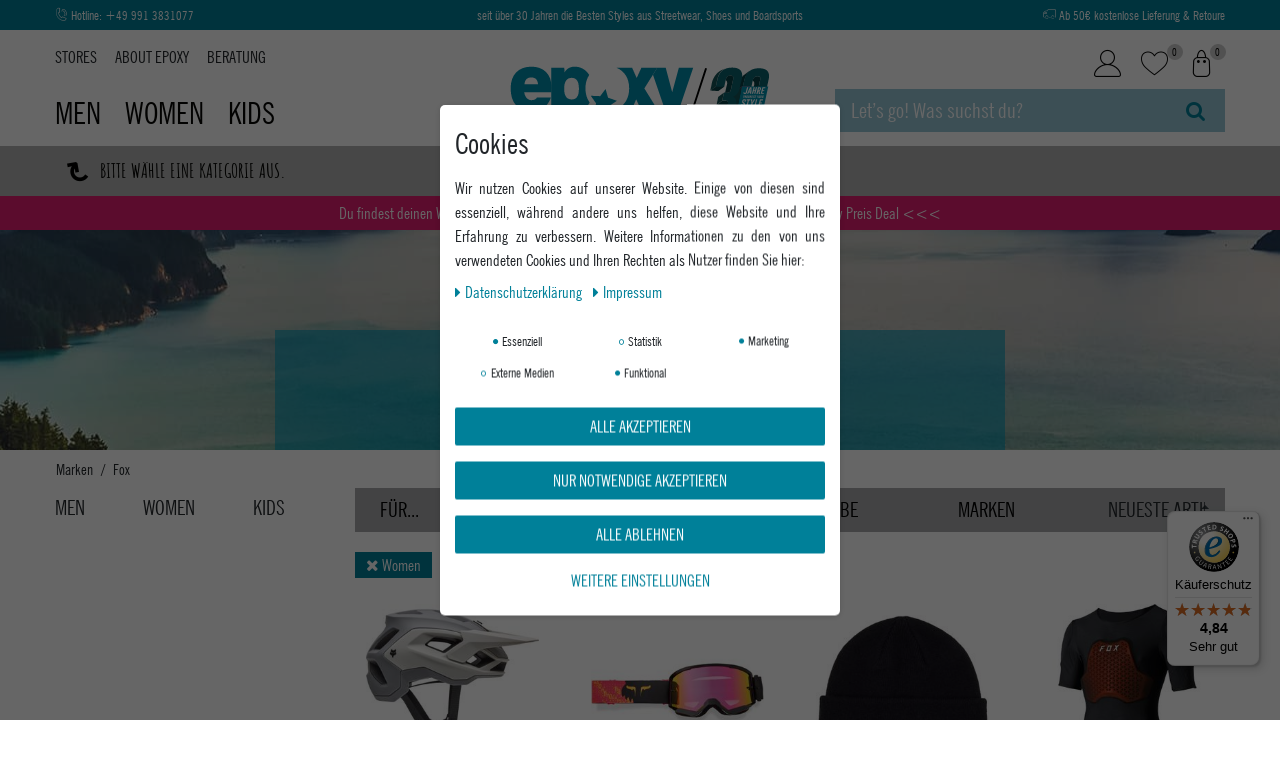

--- FILE ---
content_type: image/svg+xml
request_url: https://cdn02.plentymarkets.com/4oy2gwi4tnmp/frontend/epoxy_shop/webshop/30JahreLogo.svg
body_size: 3506
content:
<?xml version="1.0" encoding="utf-8"?>
<!-- Generator: Adobe Illustrator 26.5.1, SVG Export Plug-In . SVG Version: 6.00 Build 0)  -->
<!DOCTYPE svg PUBLIC "-//W3C//DTD SVG 1.1//EN" "http://www.w3.org/Graphics/SVG/1.1/DTD/svg11.dtd" [
	<!ENTITY ns_extend "http://ns.adobe.com/Extensibility/1.0/">
	<!ENTITY ns_ai "http://ns.adobe.com/AdobeIllustrator/10.0/">
	<!ENTITY ns_graphs "http://ns.adobe.com/Graphs/1.0/">
	<!ENTITY ns_vars "http://ns.adobe.com/Variables/1.0/">
	<!ENTITY ns_imrep "http://ns.adobe.com/ImageReplacement/1.0/">
	<!ENTITY ns_sfw "http://ns.adobe.com/SaveForWeb/1.0/">
	<!ENTITY ns_custom "http://ns.adobe.com/GenericCustomNamespace/1.0/">
	<!ENTITY ns_adobe_xpath "http://ns.adobe.com/XPath/1.0/">
]>
<svg version="1.1" id="Ebene_1" xmlns:x="&ns_extend;" xmlns:i="&ns_ai;" xmlns:graph="&ns_graphs;"
	 xmlns="http://www.w3.org/2000/svg" xmlns:xlink="http://www.w3.org/1999/xlink" x="0px" y="0px" width="281px" height="70px"
	 viewBox="0 0 281 70" style="enable-background:new 0 0 281 70;" xml:space="preserve">
<style type="text/css">
	.st0{fill-rule:evenodd;clip-rule:evenodd;fill:#008DAB;}
	.st1{fill:#073F43;}
	.st2{fill:#0A616D;}
	.st3{fill:#BB4F8C;}
	.st4{fill:#155256;}
	.st5{fill:#008EAB;}
	.st6{fill:#FFFFFF;}
	.st7{fill:#FFFFFF;stroke:#000000;stroke-width:2;stroke-linecap:round;stroke-miterlimit:10;}
</style>
<metadata>
	<sfw  xmlns="&ns_sfw;">
		<slices></slices>
		<sliceSourceBounds  bottomLeftOrigin="true" height="68.3" width="279.3" x="8.7" y="-79.1"></sliceSourceBounds>
	</sfw>
</metadata>
<g>
	<path class="st0" d="M103.2,24.3c0.3,1.2,0.7,2.3,1,3.5c0.6,2,1.1,4,1.7,6c0,0.2,0.1,0.3,0.3,0.3c2.1,0.7,4.2,1.4,6.4,2.2
		c1,0.3,1.9,0.7,2.9,1c-0.1,0.1-0.1,0.1-0.2,0.2c-2.6,1.7-5.2,3.5-7.9,5.2c-0.2,0.1-0.3,0.3-0.3,0.6c0,3.2-0.1,6.4-0.1,9.5
		c0,0,0,0.1,0,0.1c-0.6-0.5-1.2-0.9-1.8-1.4c-2-1.6-3.9-3.1-5.9-4.7c-0.1-0.1-0.3-0.1-0.4-0.1c-3,0.9-6,1.8-8.9,2.8
		c-0.1,0-0.2,0.1-0.4,0.1c0.2-0.4,0.3-0.8,0.5-1.2c0.8-2.1,1.6-4.2,2.3-6.3c0.2-0.5,0.4-1,0.6-1.5c0.1-0.3,0.1-0.4-0.1-0.7
		c-1.8-2.6-3.6-5.1-5.4-7.7c0-0.1-0.1-0.1-0.1-0.2c0.4,0,0.9,0,1.3,0c2.1,0.1,4.3,0.2,6.4,0.3c0.7,0,1.4,0,2.1,0.1
		c0.2,0,0.3,0,0.4-0.2c1.8-2.4,3.7-4.9,5.5-7.3C103,24.6,103.1,24.5,103.2,24.3z"/>
	<path class="st0" d="M30.3,19.7c-0.5-5.2-2.8-7.4-7.3-7.4c-4.3,0-6.9,2.2-7.4,7.4H30.3L30.3,19.7z M15.4,28.2
		c0.4,4.6,3.6,8.5,7.7,8.5c2.9,0,5.5-1.2,6-2.9h15.1c-2.9,9.3-10.5,14.5-20.3,14.5C8.5,48.4,0.7,40,0.7,23.7c0-14,8.2-23,22.4-23
		C36,0.7,45,8.4,45,23.4c0,1.6-0.1,3.2-0.3,4.9H15.4z"/>
	<path class="st0" d="M66.7,35.9c-4.9,0-8.2-3.2-8.2-11.5c0-8.3,3.3-11.7,8.2-11.7c4.9,0,7.8,3.3,7.8,11.7
		C74.5,32.7,71.6,35.9,66.7,35.9L66.7,35.9z M85.6,9.6c-3.5-5.7-9.1-8.9-15.8-8.9c-4,0-8.6,1.8-10.9,6.3l-0.2-5.2H44.6v66.7h14.4V42
		c2.3,4.8,6.8,6.3,12.1,6.3c6.9,0,12-3.5,15-9.1c-3-4-4.6-9.2-4.6-15.2C81.5,18.4,83,13.5,85.6,9.6z"/>
	<polygon class="st0" points="182.5,1.9 175.3,28.3 168.3,1.9 159.2,1.9 154.5,9.3 167.6,47.2 160.8,68.6 175.1,68.6 198,1.9 	"/>
	<path class="st0" d="M151.9,1.9h-9.9l-5.1,11l-4.9-11h-17c8.7,3.3,13.8,11.3,13.8,22.2c0,11.1-5.5,19.3-14.6,22.4l-0.4,0.7h17.6
		l5-11.5l5.2,11.5h18L145.2,24l9.3-14.7l4.7-7.4H151.9z"/>
</g>
<g>
	<path class="st1" d="M256.7,56c0.2,0,0.5,0,0.7,0c2.7,0,4.3-1.4,4.9-4.1l8-36.8c0.1-0.5,0.2-1,0.2-1.4c0-1.8-1.1-2.7-3.2-2.7
		l-0.1,0c-2.6,0-4.2,1.4-4.8,4.1l-0.2,0.9c0.7,0.1,2.4,0.8,1.7,4.4L256.7,56z"/>
	<path class="st1" d="M255.6,64.5c-7.2,0-10.8-2.8-10.8-8.5c0-1.2,0.2-2.6,0.5-4.1l8-36.8c0.8-3.6,3.9-7.9,5.9-10L256.5,7l-3.1,2.3
		c0,0-4.4,2.8-5.7,9.4c-1.3,6.7-7.4,37.2-7.4,37.2s-2.8,10.2,6.3,12.6c0,0,4.9,1.4,10.5-0.2c0,0,3-1.2,5.2-2.9l5.2-5.4l-0.1,0
		C264.5,62.9,260.8,64.5,255.6,64.5z"/>
	<path class="st2" d="M280,10.9c0-5.7-3.7-8.5-10.9-8.5c-8.7,0-14,4.3-15.9,12.7l-8,36.8c-0.3,1.5-0.5,2.9-0.5,4.1
		c0,5.7,3.6,8.5,10.8,8.5c8.8,0,14.1-4.3,15.9-12.7l8-36.8C279.8,13.5,280,12.2,280,10.9z M270.4,15.1l-8,36.8
		c-0.6,2.7-2.2,4.1-4.9,4.1c-2.2,0-3.2-0.9-3.2-2.7c0-0.4,0-0.9,0.2-1.4l8-36.8c0.6-2.7,2.2-4.1,4.8-4.1l0.1,0
		c2.2,0,3.2,0.9,3.2,2.7C270.5,14.1,270.5,14.6,270.4,15.1z"/>
	<polygon class="st3" points="244.8,25.9 253.6,26.4 259.9,21.8 250.7,21.9 	"/>
	<g>
		<g>
			<polygon class="st4" points="272.9,45 272.7,46 274.1,45 			"/>
		</g>
		<polygon class="st5" points="250.7,21.9 245.7,45 274.1,45 279.1,21.9 		"/>
		<polygon class="st4" points="250.7,21.9 238.3,30.2 234.8,52.4 245.7,45 		"/>
	</g>
	<path class="st2" d="M241.2,14.2c0.1-0.5,0.2-0.9,0.2-1.3c0-1.8-1.1-2.7-3.2-2.7l-0.1,0c-2.6,0-4.2,1.4-4.8,4.1l-1.8,8.1l-9.1,0.1
		l1.8-8.1c1.8-8.4,7.1-12.7,15.9-12.7c7.2,0,10.8,2.8,10.9,8.5c0,1.2-0.2,2.6-0.5,4.1L248,24.6c-0.9,3.9-3.1,6.7-6.8,8.4
		c2.3,1.3,3.4,3.2,3.5,5.8c0,0.8-0.1,1.6-0.3,2.5l-2.1,9.6c-1.8,8.4-7.2,12.7-15.9,12.7c-7.2,0-10.8-2.8-10.8-8.5
		c0-1.2,0.2-2.6,0.5-4.1l1.8-8.1l9.1-0.1l-1.8,8.1c-0.1,0.5-0.2,1-0.2,1.4c0,1.8,1.1,2.7,3.2,2.7l0.1,0c2.6,0,4.3-1.4,4.9-4.1
		l2.1-9.6c0.2-0.8,0.3-1.4,0.2-2c0-1-0.3-1.6-0.8-1.9c-0.5-0.2-1.3-0.3-2.3-0.3l-3,0l1.9-8.6l3.7,0c0.9,0,1.5-0.1,2-0.4
		c0.9-0.4,1.6-1.7,2-3.7L241.2,14.2z"/>
	<polygon class="st1" points="216.4,26.3 225.2,26.9 231.4,22.3 222.3,22.3 	"/>
	<path class="st1" d="M232.5,28.6l2.4,0c0.9,0,1.5-0.1,2-0.4c0.9-0.4,1.6-1.7,2-3.7l2.3-10.4c0.1-0.5,0.2-0.9,0.2-1.3
		c0-1.8-1.1-2.7-3.2-2.7l-0.1,0c-2.6,0-4.2,1.4-4.8,4.1l-0.2,1.1c0.3,0.1,2.4,1,1.3,5L232.5,28.6z"/>
	<g>
		<path class="st4" d="M235.5,2C235.5,2,235.5,2,235.5,2C235.5,2,235.5,2,235.5,2C235.5,2,235.5,2,235.5,2z"/>
		<path class="st4" d="M224.1,14.3c1.3-6,4.3-9.9,9.1-11.6c-6.3,1.9-9.3,4.2-12.3,8.9c-1.5,2.3-2.4,4.8-2.8,7
			c-0.4,2.1-1.6,7.7-1.6,7.7l5.9-4L224.1,14.3z"/>
	</g>
	<polygon class="st4" points="231.2,28.6 229.3,37.2 223.3,41.8 225,33.2 	"/>
	<path class="st1" d="M227.2,55c0.3,0.1,0.7,0.1,1.1,0.1l0.1,0c2.6,0,4.3-1.4,4.9-4.1l2.1-9.6c0.2-0.8,0.3-1.4,0.2-2
		c0-1-0.3-1.6-0.8-1.9c-0.5-0.2-1.3-0.3-2.3-0.3l-3,0l-6,4.6l3,0.2c0,0,2.5-0.1,2.7,1.6c0,0,0.2,1.1-0.2,3.1L227.2,55z"/>
	<path class="st4" d="M226.3,63.6c-7.2,0-10.8-2.8-10.8-8.5c0-1.2,0.2-2.6,0.5-4.1l1.8-8.1l-5.6,4.2l-1.3,6.7c0,0-1.7,6.4,0.5,9.7
		s6.3,5.5,14.6,4.2c0,0,4.8-0.4,12.8-9.2l0,0C235.9,62,231.8,63.6,226.3,63.6z"/>
	<g>
		<path class="st6" d="M252.3,28.1h1.3l-0.1,0.4c0,0.1,0,0.1,0,0.2c0,0.2,0.2,0.3,0.5,0.3c0.4,0,0.6-0.2,0.7-0.5l1.5-5.6h1.3
			l-1.5,5.6c-0.3,1-1,1.5-2.2,1.5c-1,0-1.5-0.3-1.5-1c0-0.1,0-0.3,0.1-0.5L252.3,28.1z"/>
		<path class="st6" d="M260.9,27.4l-0.3,2.5h-1.3l0.1-1.5h-1.3l-0.6,1.5h-1.3l1.1-2.5l2.1-4.5h1.7L260.9,27.4z M259.6,27.4l0.3-2.9
			l-1.3,2.9H259.6z"/>
		<path class="st6" d="M263.3,22.9h1.3l-0.8,3h1.1l0.8-3h1.3l-1.9,7h-1.3l0.8-3h-1.1l-0.8,3h-1.3L263.3,22.9z"/>
		<path class="st6" d="M268.1,22.9h1.9c0.9,0,1.4,0.3,1.4,1c0,0.1,0,0.3-0.1,0.5l-0.3,1.1c-0.2,0.6-0.6,1-1.3,1.2l0.6,3.3h-1.4
			l-0.3-3.1l-0.2,0l-0.8,3.1h-1.3L268.1,22.9z M269.1,23.9l-0.5,2h0.3c0.2,0,0.3,0,0.4,0c0.3-0.1,0.4-0.2,0.5-0.4l0.3-1.1
			c0-0.1,0-0.1,0-0.2c0-0.2-0.2-0.3-0.5-0.3H269.1z"/>
		<path class="st6" d="M272.8,22.9h3.3l-0.3,1h-2l-0.5,2h1.7l-0.3,1H273l-0.5,2h2l-0.3,1h-3.3L272.8,22.9z"/>
	</g>
	<g>
		<path class="st6" d="M252.5,31.6h0.7c0.4,0,0.5,0.1,0.5,0.4c0,0.1,0,0.1,0,0.2l-0.1,0.4c-0.1,0.3-0.3,0.5-0.6,0.5
			c-0.1,0-0.2,0-0.3,0h-0.1l-0.3,1.2h-0.5L252.5,31.6z M252.8,32l-0.2,0.8h0.1c0.1,0,0.1,0,0.1,0c0.1,0,0.2-0.1,0.2-0.2l0.1-0.4
			c0,0,0,0,0-0.1c0-0.1-0.1-0.1-0.2-0.1H252.8z"/>
		<path class="st6" d="M254.2,31.6h0.7c0.4,0,0.5,0.1,0.5,0.4c0,0.1,0,0.1,0,0.2l-0.1,0.4c-0.1,0.2-0.2,0.4-0.5,0.5l0.2,1.3h-0.5
			l-0.1-1.2l-0.1,0l-0.3,1.2h-0.5L254.2,31.6z M254.6,32l-0.2,0.8h0.1c0.1,0,0.1,0,0.1,0c0.1,0,0.2-0.1,0.2-0.2l0.1-0.4
			c0,0,0,0,0-0.1c0-0.1-0.1-0.1-0.2-0.1H254.6z"/>
		<path class="st6" d="M256.8,33.8c-0.1,0.4-0.4,0.6-0.9,0.6c-0.4,0-0.6-0.1-0.6-0.4c0-0.1,0-0.1,0-0.2l0.4-1.6
			c0.1-0.4,0.4-0.6,0.9-0.6c0.4,0,0.6,0.1,0.6,0.4c0,0.1,0,0.1,0,0.2L256.8,33.8z M256.7,32.1C256.8,32.1,256.8,32.1,256.7,32.1
			c0-0.1,0-0.2-0.2-0.2h0c-0.1,0-0.2,0.1-0.3,0.2l-0.4,1.6c0,0,0,0,0,0.1c0,0.1,0.1,0.1,0.2,0.1c0.1,0,0.2-0.1,0.3-0.2L256.7,32.1z"
			/>
		<path class="st6" d="M258.6,33.8c-0.1,0.4-0.4,0.6-0.9,0.6c-0.4,0-0.6-0.1-0.6-0.4c0-0.1,0-0.1,0-0.2l0.4-1.6
			c0.1-0.4,0.4-0.6,0.9-0.6c0.4,0,0.6,0.1,0.6,0.4c0,0.1,0,0.1,0,0.2l-0.1,0.4h-0.5l0.1-0.4c0,0,0,0,0-0.1c0-0.1-0.1-0.1-0.2-0.1h0
			c-0.1,0-0.2,0.1-0.3,0.2l-0.4,1.6c0,0,0,0,0,0.1c0,0.1,0.1,0.1,0.2,0.1c0.1,0,0.2-0.1,0.3-0.2l0.2-0.6H258l0.1-0.4h0.7L258.6,33.8
			z"/>
		<path class="st6" d="M259.6,31.6h0.7c0.4,0,0.5,0.1,0.5,0.4c0,0.1,0,0.1,0,0.2l-0.1,0.4c-0.1,0.2-0.2,0.4-0.5,0.5l0.2,1.3h-0.5
			l-0.1-1.2l-0.1,0l-0.3,1.2h-0.5L259.6,31.6z M260,32l-0.2,0.8h0.1c0.1,0,0.1,0,0.1,0c0.1,0,0.2-0.1,0.2-0.2l0.1-0.4c0,0,0,0,0-0.1
			c0-0.1-0.1-0.1-0.2-0.1H260z"/>
		<path class="st6" d="M261.4,31.6h1.3l-0.1,0.4h-0.8l-0.2,0.8h0.7l-0.1,0.4h-0.7l-0.2,0.8h0.8l-0.1,0.4h-1.3L261.4,31.6z"/>
		<path class="st6" d="M262.9,32.1c0.1-0.4,0.4-0.6,0.9-0.6c0.4,0,0.6,0.1,0.6,0.4c0,0.1,0,0.1,0,0.2l-0.1,0.4h-0.5l0.1-0.4
			c0,0,0,0,0-0.1c0-0.1-0.1-0.1-0.2-0.1h0c-0.1,0-0.2,0.1-0.3,0.2l-0.1,0.2c0,0,0,0,0,0c0,0.1,0.1,0.2,0.3,0.4
			c0.2,0.1,0.3,0.3,0.3,0.5c0,0,0,0.1,0,0.1l-0.1,0.3c-0.1,0.4-0.4,0.6-0.9,0.6c-0.4,0-0.6-0.1-0.6-0.4c0-0.1,0-0.1,0-0.2l0.1-0.4
			h0.5l-0.1,0.4c0,0,0,0,0,0.1c0,0.1,0.1,0.1,0.2,0.1c0.1,0,0.2-0.1,0.3-0.2l0.1-0.3c0,0,0,0,0,0c0-0.1-0.1-0.3-0.3-0.4
			c-0.2-0.1-0.3-0.3-0.3-0.5c0,0,0-0.1,0-0.1L262.9,32.1z"/>
		<path class="st6" d="M264.6,32.1c0.1-0.4,0.4-0.6,0.9-0.6c0.4,0,0.6,0.1,0.6,0.4c0,0.1,0,0.1,0,0.2l-0.1,0.4h-0.5l0.1-0.4
			c0,0,0,0,0-0.1c0-0.1-0.1-0.1-0.2-0.1h0c-0.1,0-0.2,0.1-0.3,0.2l-0.1,0.2c0,0,0,0,0,0c0,0.1,0.1,0.2,0.3,0.4
			c0.2,0.1,0.3,0.3,0.3,0.5c0,0,0,0.1,0,0.1l-0.1,0.3c-0.1,0.4-0.4,0.6-0.9,0.6c-0.4,0-0.6-0.1-0.6-0.4c0-0.1,0-0.1,0-0.2l0.1-0.4
			h0.5l-0.1,0.4c0,0,0,0,0,0.1c0,0.1,0.1,0.1,0.2,0.1c0.1,0,0.2-0.1,0.3-0.2l0.1-0.3c0,0,0,0,0,0c0-0.1-0.1-0.3-0.3-0.4
			c-0.2-0.1-0.3-0.3-0.3-0.5c0,0,0-0.1,0-0.1L264.6,32.1z"/>
		<path class="st6" d="M267.9,31.6l0.1,1.1l0.6-1.1h0.5l-1,1.5l0,0l-0.3,1.1h-0.5l0.3-1.1l0,0l-0.2-1.5H267.9z"/>
		<path class="st6" d="M270.1,33.8c-0.1,0.4-0.4,0.6-0.9,0.6c-0.4,0-0.6-0.1-0.6-0.4c0-0.1,0-0.1,0-0.2l0.4-1.6
			c0.1-0.4,0.4-0.6,0.9-0.6c0.4,0,0.6,0.1,0.6,0.4c0,0.1,0,0.1,0,0.2L270.1,33.8z M270.1,32.1C270.1,32.1,270.1,32.1,270.1,32.1
			c0-0.1,0-0.2-0.2-0.2h0c-0.1,0-0.2,0.1-0.3,0.2l-0.4,1.6c0,0,0,0,0,0.1c0,0.1,0.1,0.1,0.2,0.1c0.1,0,0.2-0.1,0.3-0.2L270.1,32.1z"
			/>
		<path class="st6" d="M271.9,33.8c-0.1,0.4-0.4,0.6-0.9,0.6c-0.4,0-0.6-0.1-0.6-0.4c0-0.1,0-0.1,0-0.2l0.6-2.2h0.5l-0.6,2.2
			c0,0,0,0,0,0.1c0,0.1,0.1,0.1,0.2,0.1c0.1,0,0.2-0.1,0.3-0.2l0.6-2.2h0.5L271.9,33.8z"/>
		<path class="st6" d="M273,31.6h0.7c0.4,0,0.5,0.1,0.5,0.4c0,0.1,0,0.1,0,0.2l-0.1,0.4c-0.1,0.2-0.2,0.4-0.5,0.5l0.2,1.3h-0.5
			l-0.1-1.2l-0.1,0l-0.3,1.2h-0.5L273,31.6z M273.4,32l-0.2,0.8h0.1c0.1,0,0.1,0,0.1,0c0.1,0,0.2-0.1,0.2-0.2l0.1-0.4c0,0,0,0,0-0.1
			c0-0.1-0.1-0.1-0.2-0.1H273.4z"/>
	</g>
	<g>
		<path class="st6" d="M251.1,37.3c0.3-1.1,1.1-1.7,2.3-1.7c1.1,0,1.6,0.4,1.6,1.1c0,0.2,0,0.3-0.1,0.5l-0.3,1.1h-1.3l0.3-1.1
			c0-0.1,0-0.1,0-0.2c0-0.2-0.2-0.4-0.5-0.4h0c-0.4,0-0.6,0.2-0.7,0.5l-0.2,0.7c0,0,0,0.1,0,0.1c0,0.3,0.3,0.7,0.9,1.2
			c0.6,0.4,0.9,0.9,0.9,1.4c0,0.1,0,0.3-0.1,0.4l-0.3,1c-0.3,1.1-1.1,1.7-2.3,1.7c-1.1,0-1.6-0.4-1.6-1.1c0-0.2,0-0.3,0.1-0.5
			l0.3-1.1h1.3l-0.3,1.1c0,0.1,0,0.1,0,0.2c0,0.2,0.2,0.4,0.5,0.4c0.4,0,0.6-0.2,0.7-0.5l0.2-0.9c0,0,0-0.1,0-0.1
			c0-0.4-0.3-0.8-0.9-1.2c-0.6-0.4-0.8-0.9-0.8-1.4c0-0.1,0-0.3,0.1-0.4L251.1,37.3z"/>
		<path class="st6" d="M259.9,35.8l-0.3,1.1h-1.3l-1.7,6.8h-1.3l1.7-6.8h-1.3l0.3-1.1H259.9z"/>
		<path class="st6" d="M261.8,35.8l0.1,3.1l1.7-3.1h1.4l-2.7,4.5l-0.1,0.1l-0.8,3.3h-1.3l0.8-3.3l0-0.1l-0.5-4.5H261.8z"/>
		<path class="st6" d="M263.9,43.7l2-7.9h1.3l-1.7,6.8h2.1l-0.3,1.1H263.9z"/>
		<path class="st6" d="M270.1,35.8h3.5l-0.3,1.1h-2.1l-0.6,2.3h1.8l-0.3,1.1h-1.8l-0.6,2.3h2.1l-0.3,1.1h-3.5L270.1,35.8z"/>
	</g>
</g>
<line class="st7" x1="211.7" y1="3.1" x2="190.5" y2="67.8"/>
</svg>


--- FILE ---
content_type: text/javascript
request_url: https://widgets.trustedshops.com/js/X9D3D4BC24D0543BCD67E44D5AAFA60E9.js
body_size: 1302
content:
((e,t)=>{const a={shopInfo:{tsId:"X9D3D4BC24D0543BCD67E44D5AAFA60E9",name:"epoxy-shop.de",url:"epoxy-shop.de",language:"de",targetMarket:"DEU",ratingVariant:"WIDGET",eTrustedIds:{accountId:"acc-24195b43-37a4-42e4-8ec0-0f9a0c952ee2",channelId:"chl-f5e7e807-c009-4ace-a7ac-e9df0ee5592e"},buyerProtection:{certificateType:"CLASSIC",certificateState:"PRODUCTION",mainProtectionCurrency:"EUR",classicProtectionAmount:100,maxProtectionDuration:30,plusProtectionAmount:2e4,basicProtectionAmount:100,firstCertified:"2016-03-31 00:00:00"},reviewSystem:{rating:{averageRating:4.84,averageRatingCount:391,overallRatingCount:2672,distribution:{oneStar:8,twoStars:2,threeStars:2,fourStars:20,fiveStars:359}},reviews:[{average:5,buyerStatement:"Schnelle und reibungslose Lieferung - guter Preis",rawChangeDate:"2026-01-20T17:44:49.000Z",changeDate:"20.1.2026",transactionDate:"11.1.2026"},{average:5,buyerStatement:"Schneller Versand.",rawChangeDate:"2026-01-20T08:27:29.000Z",changeDate:"20.1.2026",transactionDate:"14.1.2026"},{average:5,buyerStatement:"Super schnelle Lieferung und tolles Snowboard.",rawChangeDate:"2026-01-20T06:08:13.000Z",changeDate:"20.1.2026",transactionDate:"14.1.2026"}]},features:["GUARANTEE_RECOG_CLASSIC_INTEGRATION","SHOP_CONSUMER_MEMBERSHIP","REVIEWS_AUTO_COLLECTION","DISABLE_REVIEWREQUEST_SENDING","MARS_EVENTS","MARS_REVIEWS","MARS_PUBLIC_QUESTIONNAIRE","MARS_QUESTIONNAIRE"],consentManagementType:"OFF",urls:{profileUrl:"https://www.trustedshops.de/bewertung/info_X9D3D4BC24D0543BCD67E44D5AAFA60E9.html",profileUrlLegalSection:"https://www.trustedshops.de/bewertung/info_X9D3D4BC24D0543BCD67E44D5AAFA60E9.html#legal-info",reviewLegalUrl:"https://help.etrusted.com/hc/de/articles/23970864566162"},contractStartDate:"2016-03-08 00:00:00",shopkeeper:{name:"Epoxy GmbH",street:"Luitpoldplatz 19",country:"DE",city:"Deggendorf",zip:"94469"},displayVariant:"full",variant:"full",twoLetterCountryCode:"DE"},"process.env":{STAGE:"prod"},externalConfig:{trustbadgeScriptUrl:"https://widgets.trustedshops.com/assets/trustbadge.js",cdnDomain:"widgets.trustedshops.com"},elementIdSuffix:"-98e3dadd90eb493088abdc5597a70810",buildTimestamp:"2026-01-21T05:19:38.453Z",buildStage:"prod"},r=a=>{const{trustbadgeScriptUrl:r}=a.externalConfig;let n=t.querySelector(`script[src="${r}"]`);n&&t.body.removeChild(n),n=t.createElement("script"),n.src=r,n.charset="utf-8",n.setAttribute("data-type","trustbadge-business-logic"),n.onerror=()=>{throw new Error(`The Trustbadge script could not be loaded from ${r}. Have you maybe selected an invalid TSID?`)},n.onload=()=>{e.trustbadge?.load(a)},t.body.appendChild(n)};"complete"===t.readyState?r(a):e.addEventListener("load",(()=>{r(a)}))})(window,document);